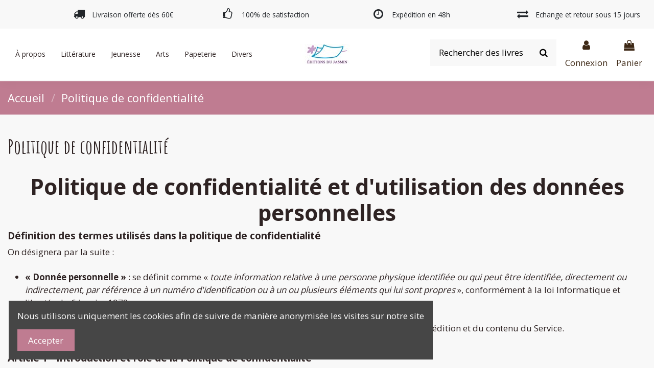

--- FILE ---
content_type: text/html; charset=utf-8
request_url: https://editions-du-jasmin.com/contenu/6-politique-de-confidentialite
body_size: 19203
content:
<!doctype html>
<html lang="fr">

<head>
    
        
  <meta charset="utf-8">


  <meta http-equiv="x-ua-compatible" content="ie=edge">



  <script async src="https://www.googletagmanager.com/gtag/js?id=G-PDCW7YHG7R"></script>
<script>
  
  window.dataLayer = window.dataLayer || [];
  function gtag(){dataLayer.push(arguments);}
  gtag('js', new Date());

  gtag('config', 'G-PDCW7YHG7R');
  
</script>
  


  


  <title>Politique de confidentialité et d&#039;utilisation des données personnelles</title>
  
    
  
  <meta name="description" content="">
  <meta name="keywords" content="">
      <meta name="robots" content="noindex">
    
    

  
      



    <meta property="og:title" content="Politique de confidentialité et d&#039;utilisation des données personnelles"/>
    <meta property="og:url" content="https://editions-du-jasmin.com/contenu/6-politique-de-confidentialite"/>
    <meta property="og:site_name" content="Éditions du Jasmin"/>
    <meta property="og:description" content="">
    <meta property="og:type" content="website">


          <meta property="og:image" content="https://editions-du-jasmin.com/img/prestashop-logo-1630332837.jpg" />
    





      <meta name="viewport" content="initial-scale=1,user-scalable=no,maximum-scale=1,width=device-width">
  


  <meta name="theme-color" content="#695c52">
  <meta name="msapplication-navbutton-color" content="#695c52">


  <link rel="icon" type="image/vnd.microsoft.icon" href="https://editions-du-jasmin.com/img/favicon.ico?1630597249">
  <link rel="shortcut icon" type="image/x-icon" href="https://editions-du-jasmin.com/img/favicon.ico?1630597249">
    


<script type="application/ld+json">

{
"@context": "https://schema.org",
"@type": "Organization",
"url": "https://editions-du-jasmin.com/",
"name": "Éditions du Jasmin",
"logo": "https://editions-du-jasmin.com/img/prestashop-logo-1630332837.jpg",
"@id": "#store-organization"
}

</script>




    <link rel="stylesheet" href="https://editions-du-jasmin.com/themes/warehouse/assets/cache/theme-1a520a195.css" type="text/css" media="all">




<link rel="preload" as="font"
      href="/themes/warehouse/assets/css/font-awesome/fonts/fontawesome-webfont.woff?v=4.7.0"
      type="font/woff" crossorigin="anonymous">
<link rel="preload" as="font"
      href="/themes/warehouse/assets/css/font-awesome/fonts/fontawesome-webfont.woff2?v=4.7.0"
      type="font/woff2" crossorigin="anonymous">

<link  rel="preload stylesheet"  as="style" href="/themes/warehouse/assets/css/font-awesome/css/font-awesome-preload.css"
       type="text/css" crossorigin="anonymous">





  

  <script>
        var elementorFrontendConfig = {"isEditMode":"","stretchedSectionContainer":"","instagramToken":false,"is_rtl":false};
        var iqitTheme = {"rm_sticky":"0","rm_breakpoint":0,"op_preloader":"0","cart_style":"side","cart_confirmation":"modal","h_layout":"8","f_fixed":"","f_layout":"3","h_absolute":"0","h_sticky":"header","hw_width":"inherit","hm_submenu_width":"fullwidth-background","h_search_type":"box","pl_lazyload":true,"pl_infinity":true,"pl_rollover":true,"pl_crsl_autoplay":false,"pl_slider_ld":4,"pl_slider_d":4,"pl_slider_t":3,"pl_slider_p":2,"pp_thumbs":"leftd","pp_zoom":"modalzoom","pp_image_layout":"carousel","pp_tabs":"section","pl_grid_qty":false};
        var iqitcountdown_days = "d.";
        var iqitextendedproduct = {"speed":"70"};
        var iqitmegamenu = {"sticky":"false","containerSelector":"#wrapper > .container"};
        var prestashop = {"cart":{"products":[],"totals":{"total":{"type":"total","label":"Total","amount":0,"value":"0,00\u00a0\u20ac"},"total_including_tax":{"type":"total","label":"Total TTC","amount":0,"value":"0,00\u00a0\u20ac"},"total_excluding_tax":{"type":"total","label":"Total HT :","amount":0,"value":"0,00\u00a0\u20ac"}},"subtotals":{"products":{"type":"products","label":"Sous-total","amount":0,"value":"0,00\u00a0\u20ac"},"discounts":null,"shipping":{"type":"shipping","label":"Livraison","amount":0,"value":""},"tax":null},"products_count":0,"summary_string":"0 articles","vouchers":{"allowed":1,"added":[]},"discounts":[],"minimalPurchase":0,"minimalPurchaseRequired":""},"currency":{"name":"Euro","iso_code":"EUR","iso_code_num":"978","sign":"\u20ac"},"customer":{"lastname":null,"firstname":null,"email":null,"birthday":null,"newsletter":null,"newsletter_date_add":null,"optin":null,"website":null,"company":null,"siret":null,"ape":null,"is_logged":false,"gender":{"type":null,"name":null},"addresses":[]},"language":{"name":"Fran\u00e7ais (French)","iso_code":"fr","locale":"fr-FR","language_code":"fr-FR","is_rtl":"0","date_format_lite":"d\/m\/Y","date_format_full":"d\/m\/Y H:i:s","id":1},"page":{"title":"","canonical":null,"meta":{"title":"Politique de confidentialit\u00e9 et d'utilisation des donn\u00e9es personnelles","description":"","keywords":"","robots":"noindex"},"page_name":"cms","body_classes":{"lang-fr":true,"lang-rtl":false,"country-FR":true,"currency-EUR":true,"layout-full-width":true,"page-cms":true,"tax-display-enabled":true,"cms-id-6":true},"admin_notifications":[]},"shop":{"name":"\u00c9ditions du Jasmin","logo":"https:\/\/editions-du-jasmin.com\/img\/prestashop-logo-1630332837.jpg","stores_icon":"https:\/\/editions-du-jasmin.com\/img\/logo_stores.png","favicon":"https:\/\/editions-du-jasmin.com\/img\/favicon.ico"},"urls":{"base_url":"https:\/\/editions-du-jasmin.com\/","current_url":"https:\/\/editions-du-jasmin.com\/contenu\/6-politique-de-confidentialite","shop_domain_url":"https:\/\/editions-du-jasmin.com","img_ps_url":"https:\/\/editions-du-jasmin.com\/img\/","img_cat_url":"https:\/\/editions-du-jasmin.com\/img\/c\/","img_lang_url":"https:\/\/editions-du-jasmin.com\/img\/l\/","img_prod_url":"https:\/\/editions-du-jasmin.com\/img\/p\/","img_manu_url":"https:\/\/editions-du-jasmin.com\/img\/m\/","img_sup_url":"https:\/\/editions-du-jasmin.com\/img\/su\/","img_ship_url":"https:\/\/editions-du-jasmin.com\/img\/s\/","img_store_url":"https:\/\/editions-du-jasmin.com\/img\/st\/","img_col_url":"https:\/\/editions-du-jasmin.com\/img\/co\/","img_url":"https:\/\/editions-du-jasmin.com\/themes\/warehouse\/assets\/img\/","css_url":"https:\/\/editions-du-jasmin.com\/themes\/warehouse\/assets\/css\/","js_url":"https:\/\/editions-du-jasmin.com\/themes\/warehouse\/assets\/js\/","pic_url":"https:\/\/editions-du-jasmin.com\/upload\/","pages":{"address":"https:\/\/editions-du-jasmin.com\/adresse","addresses":"https:\/\/editions-du-jasmin.com\/adresses","authentication":"https:\/\/editions-du-jasmin.com\/connexion","cart":"https:\/\/editions-du-jasmin.com\/panier","category":"https:\/\/editions-du-jasmin.com\/index.php?controller=category","cms":"https:\/\/editions-du-jasmin.com\/index.php?controller=cms","contact":"https:\/\/editions-du-jasmin.com\/nous-contacter","discount":"https:\/\/editions-du-jasmin.com\/reduction","guest_tracking":"https:\/\/editions-du-jasmin.com\/suivi-commande-invite","history":"https:\/\/editions-du-jasmin.com\/historique-commandes","identity":"https:\/\/editions-du-jasmin.com\/identite","index":"https:\/\/editions-du-jasmin.com\/","my_account":"https:\/\/editions-du-jasmin.com\/mon-compte","order_confirmation":"https:\/\/editions-du-jasmin.com\/confirmation-commande","order_detail":"https:\/\/editions-du-jasmin.com\/index.php?controller=order-detail","order_follow":"https:\/\/editions-du-jasmin.com\/suivi-commande","order":"https:\/\/editions-du-jasmin.com\/commande","order_return":"https:\/\/editions-du-jasmin.com\/index.php?controller=order-return","order_slip":"https:\/\/editions-du-jasmin.com\/avoirs","pagenotfound":"https:\/\/editions-du-jasmin.com\/page-introuvable","password":"https:\/\/editions-du-jasmin.com\/recuperation-mot-de-passe","pdf_invoice":"https:\/\/editions-du-jasmin.com\/index.php?controller=pdf-invoice","pdf_order_return":"https:\/\/editions-du-jasmin.com\/index.php?controller=pdf-order-return","pdf_order_slip":"https:\/\/editions-du-jasmin.com\/index.php?controller=pdf-order-slip","prices_drop":"https:\/\/editions-du-jasmin.com\/promotions","product":"https:\/\/editions-du-jasmin.com\/index.php?controller=product","search":"https:\/\/editions-du-jasmin.com\/recherche","sitemap":"https:\/\/editions-du-jasmin.com\/sitemap","stores":"https:\/\/editions-du-jasmin.com\/magasins","supplier":"https:\/\/editions-du-jasmin.com\/fournisseur","register":"https:\/\/editions-du-jasmin.com\/connexion?create_account=1","order_login":"https:\/\/editions-du-jasmin.com\/commande?login=1"},"alternative_langs":[],"theme_assets":"\/themes\/warehouse\/assets\/","actions":{"logout":"https:\/\/editions-du-jasmin.com\/?mylogout="},"no_picture_image":{"bySize":{"small_default":{"url":"https:\/\/editions-du-jasmin.com\/img\/p\/fr-default-small_default.jpg","width":98,"height":127},"cart_default":{"url":"https:\/\/editions-du-jasmin.com\/img\/p\/fr-default-cart_default.jpg","width":125,"height":162},"home_default":{"url":"https:\/\/editions-du-jasmin.com\/img\/p\/fr-default-home_default.jpg","width":236,"height":305},"large_default":{"url":"https:\/\/editions-du-jasmin.com\/img\/p\/fr-default-large_default.jpg","width":381,"height":492},"medium_default":{"url":"https:\/\/editions-du-jasmin.com\/img\/p\/fr-default-medium_default.jpg","width":452,"height":584},"thickbox_default":{"url":"https:\/\/editions-du-jasmin.com\/img\/p\/fr-default-thickbox_default.jpg","width":1000,"height":900}},"small":{"url":"https:\/\/editions-du-jasmin.com\/img\/p\/fr-default-small_default.jpg","width":98,"height":127},"medium":{"url":"https:\/\/editions-du-jasmin.com\/img\/p\/fr-default-large_default.jpg","width":381,"height":492},"large":{"url":"https:\/\/editions-du-jasmin.com\/img\/p\/fr-default-thickbox_default.jpg","width":1000,"height":900},"legend":""}},"configuration":{"display_taxes_label":true,"display_prices_tax_incl":true,"is_catalog":false,"show_prices":true,"opt_in":{"partner":false},"quantity_discount":{"type":"discount","label":"Remise sur prix unitaire"},"voucher_enabled":1,"return_enabled":0},"field_required":[],"breadcrumb":{"links":[{"title":"Accueil","url":"https:\/\/editions-du-jasmin.com\/"},{"title":"Politique de confidentialit\u00e9","url":"https:\/\/editions-du-jasmin.com\/contenu\/6-politique-de-confidentialite"}],"count":2},"link":{"protocol_link":"https:\/\/","protocol_content":"https:\/\/"},"time":1770037048,"static_token":"ef3583143726e4638dedc84f657a9027","token":"84a8072129c2f1cadf5fe3f3cc2fca36","debug":false};
        var prestashopFacebookAjaxController = "https:\/\/editions-du-jasmin.com\/module\/ps_facebook\/Ajax";
        var psemailsubscription_subscription = "https:\/\/editions-du-jasmin.com\/module\/ps_emailsubscription\/subscription";
      </script>



  <script>
  const bxTranslation = {"error":{"carrierNotFound":"Impossible de trouver le transporteur","couldNotSelectPoint":"An error occurred during parcel point selection"},"text":{"openingHours":"Horaires d'ouverture","chooseParcelPoint":"Choisir ce point relais","closeMap":"Fermer la carte","closedLabel":"Ferm\u00e9      "},"day":{"MONDAY":"lundi","TUESDAY":"mardi","WEDNESDAY":"mercredi","THURSDAY":"jeudi","FRIDAY":"vendredi","SATURDAY":"samedi","SUNDAY":"dimanche"},"distance":"\u00e0 %s km"};
  const bxMapUrl = "https://maps.boxtal.com/styles/boxtal/style.json?access_token=eyJhbGciOiJSUzI1NiIsInR5cCI6IkpXVCJ9.[base64].[base64]";
  const bxMapLogoImageUrl = "https://resource.boxtal.com/images/boxtal-maps.svg";
  const bxMapLogoHrefUrl = "https://www.boxtal.com";
  const bxAjaxUrl = "https://editions-du-jasmin.com/module/boxtalconnect/ajax";
  bxToken = "ef3583143726e4638dedc84f657a9027";
</script>

<!-- emarketing start -->



<!-- emarketing end -->  <link rel="prefetch" href="https://www.paypal.com/sdk/js?components=buttons,marks,funding-eligibility,hosted-fields&amp;client-id=AXjYFXWyb4xJCErTUDiFkzL0Ulnn-bMm4fal4G-1nQXQ1ZQxp06fOuE7naKUXGkq2TZpYSiI9xXbs4eo&amp;merchant-id=ETVS7ZDCKQH2Q&amp;currency=EUR&amp;intent=capture&amp;commit=false&amp;vault=false&amp;integration-date=2020-07-30&amp;disable-funding=bancontact,card,eps,giropay,ideal,mybank,p24,sofort" as="script">



    
    </head>

<body id="cms" class="lang-fr country-fr currency-eur layout-full-width page-cms tax-display-enabled cms-id-6 body-desktop-header-style-w-8">


    




    


<main id="main-page-content"  >
    
            

    <header id="header" class="desktop-header-style-w-8">
        
            
  <div class="header-banner">
    

            <div class="elementor-displayBanner">
            		<style class="elementor-frontend-stylesheet">.elementor-element.elementor-element-rrlucwu{background-color:#bf7c91;margin-top:0px;margin-bottom:0px;padding:0px 0px 0px 0px;}.elementor-element.elementor-element-we6rnx1 > .elementor-element-populated{margin:0px 0px 0px 0px;padding:10px 10px 10px 10px;}.elementor-element.elementor-element-5k2qsfn{text-align:center;}.elementor-element.elementor-element-5k2qsfn .elementor-heading-title{color:#ffffff;font-size:17px;}.elementor-element.elementor-element-5k2qsfn .elementor-widget-container{margin:0px 0px 0px 0px;padding:0px 0px 0px 0px;}.elementor-element.elementor-element-8zkplnn > .elementor-container{max-width:1280px;text-align:left;}.elementor-element.elementor-element-8zkplnn{background-color:#f8f8f8;padding:0px 0px 0px 0px;}.elementor-element.elementor-element-o8webbb.elementor-position-right .elementor-icon-box-icon{margin-left:15px;}.elementor-element.elementor-element-o8webbb.elementor-position-left .elementor-icon-box-icon{margin-right:15px;}.elementor-element.elementor-element-o8webbb.elementor-position-top .elementor-icon-box-icon{margin-bottom:15px;}.elementor-element.elementor-element-o8webbb .elementor-icon i{font-size:22px;transform:rotate(0deg);}.elementor-element.elementor-element-o8webbb .elementor-icon-box-title{margin-bottom:0px;}.elementor-element.elementor-element-o8webbb .elementor-icon-box-content .elementor-icon-box-title{font-size:0.8rem;}.elementor-element.elementor-element-2kfai9v.elementor-position-right .elementor-icon-box-icon{margin-left:15px;}.elementor-element.elementor-element-2kfai9v.elementor-position-left .elementor-icon-box-icon{margin-right:15px;}.elementor-element.elementor-element-2kfai9v.elementor-position-top .elementor-icon-box-icon{margin-bottom:15px;}.elementor-element.elementor-element-2kfai9v .elementor-icon i{font-size:22px;transform:rotate(0deg);}.elementor-element.elementor-element-2kfai9v .elementor-icon-box-title{margin-bottom:0px;}.elementor-element.elementor-element-2kfai9v .elementor-icon-box-content .elementor-icon-box-title{font-size:0.8rem;}.elementor-element.elementor-element-ggbioxa.elementor-position-right .elementor-icon-box-icon{margin-left:15px;}.elementor-element.elementor-element-ggbioxa.elementor-position-left .elementor-icon-box-icon{margin-right:15px;}.elementor-element.elementor-element-ggbioxa.elementor-position-top .elementor-icon-box-icon{margin-bottom:15px;}.elementor-element.elementor-element-ggbioxa .elementor-icon i{font-size:22px;transform:rotate(0deg);}.elementor-element.elementor-element-ggbioxa .elementor-icon-box-content .elementor-icon-box-title{font-size:0.8rem;}.elementor-element.elementor-element-3e2le76.elementor-position-right .elementor-icon-box-icon{margin-left:15px;}.elementor-element.elementor-element-3e2le76.elementor-position-left .elementor-icon-box-icon{margin-right:15px;}.elementor-element.elementor-element-3e2le76.elementor-position-top .elementor-icon-box-icon{margin-bottom:15px;}.elementor-element.elementor-element-3e2le76 .elementor-icon i{font-size:22px;transform:rotate(0deg);}.elementor-element.elementor-element-3e2le76 .elementor-icon-box-title{margin-bottom:0px;}.elementor-element.elementor-element-3e2le76 .elementor-icon-box-content .elementor-icon-box-title{font-size:0.8rem;}@media(max-width: 767px){.elementor-element.elementor-element-nkif2eo > .elementor-element-populated{margin:10px 0px 0px 0px;}}@media (min-width: 768px) {.elementor-element.elementor-element-hwfixho{width:10.077%;}.elementor-element.elementor-element-a5pakit{width:22.852%;}.elementor-element.elementor-element-cw16mcl{width:22.985%;}.elementor-element.elementor-element-26byyez{width:22.007%;}.elementor-element.elementor-element-nkif2eo{width:21.939%;}}</style>
				<div class="elementor">
											        <div class="elementor-section elementor-element elementor-element-rrlucwu elementor-top-section elementor-section-stretched elementor-section-full_width elementor-section-height-default elementor-section-height-default elementor-hidden-desktop elementor-hidden-tablet elementor-hidden-phone" data-element_type="section">
                        <div class="elementor-container elementor-column-gap-default">
                <div class="elementor-row">
        		<div class="elementor-column elementor-element elementor-element-we6rnx1 elementor-col-100 elementor-top-column" data-element_type="column">
			<div class="elementor-column-wrap elementor-element-populated">
				<div class="elementor-widget-wrap">
		        <div class="elementor-widget elementor-element elementor-element-5k2qsfn elementor-widget-heading" data-element_type="heading">
                <div class="elementor-widget-container">
            <h2 class="elementor-heading-title elementor-size-default none"><span>Nous sommes fermés du 23 décembre 2021 au 1er janvier 2022 inclus. Vous pouvez toujours commander nos livres,
 mais les livraisons reprendront à cette date.</span></h2>        </div>
                </div>
        				</div>
			</div>
		</div>
		                </div>
            </div>
        </div>
        											        <div class="elementor-section elementor-element elementor-element-8zkplnn elementor-top-section elementor-section-stretched elementor-section-boxed elementor-section-height-default elementor-section-height-default elementor-section-content-middle elementor-hidden-phone" data-element_type="section">
                        <div class="elementor-container elementor-column-gap-default">
                <div class="elementor-row">
        		<div class="elementor-column elementor-element elementor-element-hwfixho elementor-col-20 elementor-top-column elementor-sm-50" data-element_type="column">
			<div class="elementor-column-wrap">
				<div class="elementor-widget-wrap">
						</div>
			</div>
		</div>
				<div class="elementor-column elementor-element elementor-element-a5pakit elementor-col-20 elementor-top-column elementor-sm-50" data-element_type="column">
			<div class="elementor-column-wrap elementor-element-populated">
				<div class="elementor-widget-wrap">
		        <div class="elementor-widget elementor-element elementor-element-o8webbb elementor-widget-icon-box elementor-view-default elementor-position-left elementor-vertical-align-middle" data-element_type="icon-box">
                <div class="elementor-widget-container">
            		<div class="elementor-icon-box-wrapper">
			<div class="elementor-icon-box-icon">
				<span class="elementor-icon elementor-animation-" >
					<i class="fa fa-truck"></i>
				</span>
			</div>
			<div class="elementor-icon-box-content">
				<span class="elementor-icon-box-title">
					<span >Livraison offerte dès 60€</span>
				</span>
				<div class="elementor-icon-box-description"></div>
			</div>
		</div>
		        </div>
                </div>
        				</div>
			</div>
		</div>
				<div class="elementor-column elementor-element elementor-element-cw16mcl elementor-col-20 elementor-top-column elementor-sm-50" data-element_type="column">
			<div class="elementor-column-wrap elementor-element-populated">
				<div class="elementor-widget-wrap">
		        <div class="elementor-widget elementor-element elementor-element-2kfai9v elementor-widget-icon-box elementor-view-default elementor-position-left elementor-vertical-align-middle" data-element_type="icon-box">
                <div class="elementor-widget-container">
            		<div class="elementor-icon-box-wrapper">
			<div class="elementor-icon-box-icon">
				<span class="elementor-icon elementor-animation-" >
					<i class="fa fa-thumbs-o-up"></i>
				</span>
			</div>
			<div class="elementor-icon-box-content">
				<span class="elementor-icon-box-title">
					<span >100% de satisfaction</span>
				</span>
				<div class="elementor-icon-box-description"></div>
			</div>
		</div>
		        </div>
                </div>
        				</div>
			</div>
		</div>
				<div class="elementor-column elementor-element elementor-element-26byyez elementor-col-20 elementor-top-column elementor-sm-50" data-element_type="column">
			<div class="elementor-column-wrap elementor-element-populated">
				<div class="elementor-widget-wrap">
		        <div class="elementor-widget elementor-element elementor-element-ggbioxa elementor-widget-icon-box elementor-view-default elementor-position-left elementor-vertical-align-middle" data-element_type="icon-box">
                <div class="elementor-widget-container">
            		<div class="elementor-icon-box-wrapper">
			<div class="elementor-icon-box-icon">
				<span class="elementor-icon elementor-animation-" >
					<i class="fa fa-clock-o"></i>
				</span>
			</div>
			<div class="elementor-icon-box-content">
				<span class="elementor-icon-box-title">
					<span >Expédition en 48h</span>
				</span>
				<div class="elementor-icon-box-description"></div>
			</div>
		</div>
		        </div>
                </div>
        				</div>
			</div>
		</div>
				<div class="elementor-column elementor-element elementor-element-nkif2eo elementor-col-20 elementor-top-column elementor-sm-50" data-element_type="column">
			<div class="elementor-column-wrap elementor-element-populated">
				<div class="elementor-widget-wrap">
		        <div class="elementor-widget elementor-element elementor-element-3e2le76 elementor-widget-icon-box elementor-view-default elementor-position-left elementor-vertical-align-middle" data-element_type="icon-box">
                <div class="elementor-widget-container">
            		<div class="elementor-icon-box-wrapper">
			<div class="elementor-icon-box-icon">
				<span class="elementor-icon elementor-animation-" >
					<i class="fa fa-exchange"></i>
				</span>
			</div>
			<div class="elementor-icon-box-content">
				<span class="elementor-icon-box-title">
					<span >Echange et retour sous 15 jours</span>
				</span>
				<div class="elementor-icon-box-description"></div>
			</div>
		</div>
		        </div>
                </div>
        				</div>
			</div>
		</div>
		                </div>
            </div>
        </div>
        							</div>
		
        </div>
    



  </div>




            <nav class="header-nav">
        <div class="container">
    
        <div class="row justify-content-between">
            <div class="col col-auto col-md left-nav">
                                            <div class="block-iqitlinksmanager block-iqitlinksmanager-2 block-links-inline d-inline-block">
            <ul>
                                                            <li>
                            <a
                                    href="https://editions-du-jasmin.com/contenu/categorie/1-accueil"
                                    title=""                                                                >
                                Accueil
                            </a>
                        </li>
                                                                                <li>
                            <a
                                    href="https://editions-du-jasmin.com/contenu/2-mentions-legales"
                                    title="Mentions légales et conditions générales d&#039;utilisation"                                                                >
                                Mentions légales &amp; CGU
                            </a>
                        </li>
                                                                                <li>
                            <a
                                    href="https://editions-du-jasmin.com/contenu/3-conditions-vente"
                                    title="Nos conditions générales de vente"                                                                >
                                Conditions générales de vente 
                            </a>
                        </li>
                                                                                <li>
                            <a
                                    href="https://editions-du-jasmin.com/contenu/6-politique-de-confidentialite"
                                    title=""                                                                >
                                Politique de confidentialité
                            </a>
                        </li>
                                                </ul>
        </div>
    
            </div>
            <div class="col col-auto center-nav text-center">
                
             </div>
            <div class="col col-auto col-md right-nav text-right">
                
             </div>
        </div>

                        </div>
            </nav>
        



<div id="desktop-header" class="desktop-header-style-8">
    
            
<div class="header-top">
    <div id="desktop-header-container" class="container">
        <div class="row align-items-center">
                            <div class="col col-header-left col-header-menu">
                                        	<div id="iqitmegamenu-wrapper" class="iqitmegamenu-wrapper iqitmegamenu-all">
		<div class="container container-iqitmegamenu">
		<div id="iqitmegamenu-horizontal" class="iqitmegamenu  clearfix" role="navigation">

								
				<nav id="cbp-hrmenu" class="cbp-hrmenu cbp-horizontal cbp-hrsub-narrow">
					<ul>
												<li id="cbp-hrmenu-tab-1" class="cbp-hrmenu-tab cbp-hrmenu-tab-1  cbp-has-submeu">
	<a href="https://editions-du-jasmin.com/" class="nav-link" >

								<span class="cbp-tab-title">
								À propos <i class="fa fa-angle-down cbp-submenu-aindicator"></i></span>
														</a>
														<div class="cbp-hrsub col-3">
								<div class="cbp-hrsub-inner">
									<div class="container iqitmegamenu-submenu-container">
									
																																	




<div class="row menu_row menu-element  first_rows menu-element-id-1">
                

                                                




    <div class="col-12 cbp-menu-column cbp-menu-element menu-element-id-2 ">
        <div class="cbp-menu-column-inner">
                        
                
                
                                            <ul class="cbp-links cbp-valinks cbp-valinks-vertical">
                                                                                                <li><a href="https://editions-du-jasmin.com/contenu/4-qui-sommes-nous-"
                                           >Qui sommes-nous ?</a>
                                    </li>
                                                                                                                                <li><a href="/nous-contacter"
                                           >Nous contacter</a>
                                    </li>
                                                                                    </ul>
                    
                
            

            
            </div>    </div>
                            
                </div>
																					
																			</div>
								</div>
							</div>
													</li>
												<li id="cbp-hrmenu-tab-2" class="cbp-hrmenu-tab cbp-hrmenu-tab-2  cbp-has-submeu">
	<a href="https://editions-du-jasmin.com/29-litterature" class="nav-link" >

								<span class="cbp-tab-title">
								Littérature <i class="fa fa-angle-down cbp-submenu-aindicator"></i></span>
														</a>
														<div class="cbp-hrsub col-12">
								<div class="cbp-hrsub-inner">
									<div class="container iqitmegamenu-submenu-container">
									
																																	




<div class="row menu_row menu-element  first_rows menu-element-id-1">
                

                                                




    <div class="col-12 cbp-menu-column cbp-menu-element menu-element-id-2 ">
        <div class="cbp-menu-column-inner">
                        
                
                
                    
                                                    <div class="row cbp-categories-row">
                                                                                                            <div class="col-3">
                                            <div class="cbp-category-link-w"><a href="https://editions-du-jasmin.com/30-romans"
                                                                                class="cbp-column-title nav-link cbp-category-title">Romans</a>
                                                                                                                                            </div>
                                        </div>
                                                                                                                                                <div class="col-3">
                                            <div class="cbp-category-link-w"><a href="https://editions-du-jasmin.com/31-nouvelles"
                                                                                class="cbp-column-title nav-link cbp-category-title">Nouvelles</a>
                                                                                                                                            </div>
                                        </div>
                                                                                                                                                <div class="col-3">
                                            <div class="cbp-category-link-w"><a href="https://editions-du-jasmin.com/33-biographies"
                                                                                class="cbp-column-title nav-link cbp-category-title">Biographies</a>
                                                                                                                                            </div>
                                        </div>
                                                                                                                                                <div class="col-3">
                                            <div class="cbp-category-link-w"><a href="https://editions-du-jasmin.com/26-essais"
                                                                                class="cbp-column-title nav-link cbp-category-title">Essais</a>
                                                                                                                                            </div>
                                        </div>
                                                                                                                                                <div class="col-3">
                                            <div class="cbp-category-link-w"><a href="https://editions-du-jasmin.com/25-documentaires"
                                                                                class="cbp-column-title nav-link cbp-category-title">Documentaires</a>
                                                                                                                                            </div>
                                        </div>
                                                                                                                                                <div class="col-3">
                                            <div class="cbp-category-link-w"><a href="https://editions-du-jasmin.com/39-musique"
                                                                                class="cbp-column-title nav-link cbp-category-title">Musique</a>
                                                                                                                                            </div>
                                        </div>
                                                                                                                                                <div class="col-3">
                                            <div class="cbp-category-link-w"><a href="https://editions-du-jasmin.com/40-recits-de-voyage"
                                                                                class="cbp-column-title nav-link cbp-category-title">Récits de voyage</a>
                                                                                                                                            </div>
                                        </div>
                                                                                                                                                <div class="col-3">
                                            <div class="cbp-category-link-w"><a href="https://editions-du-jasmin.com/41-theatre"
                                                                                class="cbp-column-title nav-link cbp-category-title">Théâtre</a>
                                                                                                                                            </div>
                                        </div>
                                                                                                                                                <div class="col-3">
                                            <div class="cbp-category-link-w"><a href="https://editions-du-jasmin.com/42-poesie"
                                                                                class="cbp-column-title nav-link cbp-category-title">Poésie</a>
                                                                                                                                            </div>
                                        </div>
                                                                                                </div>
                                            
                
            

            
            </div>    </div>
                            
                </div>
																					
																			</div>
								</div>
							</div>
													</li>
												<li id="cbp-hrmenu-tab-5" class="cbp-hrmenu-tab cbp-hrmenu-tab-5  cbp-has-submeu">
	<a href="https://editions-du-jasmin.com/3-jeunesse" class="nav-link" >

								<span class="cbp-tab-title">
								Jeunesse <i class="fa fa-angle-down cbp-submenu-aindicator"></i></span>
														</a>
														<div class="cbp-hrsub col-12">
								<div class="cbp-hrsub-inner">
									<div class="container iqitmegamenu-submenu-container">
									
																																	




<div class="row menu_row menu-element  first_rows menu-element-id-1">
                

                                                




    <div class="col-12 cbp-menu-column cbp-menu-element menu-element-id-2 ">
        <div class="cbp-menu-column-inner">
                        
                
                
                    
                                                    <div class="row cbp-categories-row">
                                                                                                            <div class="col-3">
                                            <div class="cbp-category-link-w"><a href="https://editions-du-jasmin.com/14-albums"
                                                                                class="cbp-column-title nav-link cbp-category-title">Albums</a>
                                                                                                                                            </div>
                                        </div>
                                                                                                                                                <div class="col-3">
                                            <div class="cbp-category-link-w"><a href="https://editions-du-jasmin.com/32-contes"
                                                                                class="cbp-column-title nav-link cbp-category-title">Contes</a>
                                                                                                                                            </div>
                                        </div>
                                                                                                                                                <div class="col-3">
                                            <div class="cbp-category-link-w"><a href="https://editions-du-jasmin.com/34-romans"
                                                                                class="cbp-column-title nav-link cbp-category-title">Romans</a>
                                                                                                                                            </div>
                                        </div>
                                                                                                                                                <div class="col-3">
                                            <div class="cbp-category-link-w"><a href="https://editions-du-jasmin.com/36-poesie"
                                                                                class="cbp-column-title nav-link cbp-category-title">Poésie</a>
                                                                                                                                            </div>
                                        </div>
                                                                                                                                                <div class="col-3">
                                            <div class="cbp-category-link-w"><a href="https://editions-du-jasmin.com/44-flip-books"
                                                                                class="cbp-column-title nav-link cbp-category-title">Flip Books</a>
                                                                                                                                            </div>
                                        </div>
                                                                                                                                                <div class="col-3">
                                            <div class="cbp-category-link-w"><a href="https://editions-du-jasmin.com/45-langue"
                                                                                class="cbp-column-title nav-link cbp-category-title">Langue</a>
                                                                                                                                            </div>
                                        </div>
                                                                                                </div>
                                            
                
            

            
            </div>    </div>
                            
                </div>
																					
																			</div>
								</div>
							</div>
													</li>
												<li id="cbp-hrmenu-tab-4" class="cbp-hrmenu-tab cbp-hrmenu-tab-4 ">
	<a href="https://editions-du-jasmin.com/35-arts" class="nav-link" >

								<span class="cbp-tab-title">
								Arts</span>
														</a>
													</li>
												<li id="cbp-hrmenu-tab-7" class="cbp-hrmenu-tab cbp-hrmenu-tab-7  cbp-has-submeu">
	<a href="https://editions-du-jasmin.com/46-papeterie" class="nav-link" >

								<span class="cbp-tab-title">
								Papeterie <i class="fa fa-angle-down cbp-submenu-aindicator"></i></span>
														</a>
														<div class="cbp-hrsub col-12">
								<div class="cbp-hrsub-inner">
									<div class="container iqitmegamenu-submenu-container">
									
																																	




<div class="row menu_row menu-element  first_rows menu-element-id-1">
                

                                                




    <div class="col-12 cbp-menu-column cbp-menu-element menu-element-id-2 ">
        <div class="cbp-menu-column-inner">
                        
                
                
                    
                                                    <div class="row cbp-categories-row">
                                                                                                            <div class="col-3">
                                            <div class="cbp-category-link-w"><a href="https://editions-du-jasmin.com/47-cartes"
                                                                                class="cbp-column-title nav-link cbp-category-title">Cartes</a>
                                                                                                                                            </div>
                                        </div>
                                                                                                </div>
                                            
                
            

            
            </div>    </div>
                            
                </div>
																					
																			</div>
								</div>
							</div>
													</li>
												<li id="cbp-hrmenu-tab-6" class="cbp-hrmenu-tab cbp-hrmenu-tab-6 ">
	<a href="https://editions-du-jasmin.com/43-divers" class="nav-link" >

								<span class="cbp-tab-title">
								Divers</span>
														</a>
													</li>
											</ul>
				</nav>
		</div>
		</div>
		<div id="sticky-cart-wrapper"></div>
	</div>

<div id="_desktop_iqitmegamenu-mobile">
	<div id="iqitmegamenu-mobile">
		
		<ul>
		



	
	<li><span class="mm-expand"><i class="fa fa-angle-down expand-icon" aria-hidden="true"></i><i class="fa fa-angle-up close-icon" aria-hidden="true"></i></span><a  href="https://editions-du-jasmin.com/29-litterature" >Littérature</a>
	<ul><li><a  href="https://editions-du-jasmin.com/30-romans" >Romans</a></li><li><a  href="https://editions-du-jasmin.com/31-nouvelles" >Nouvelles</a></li><li><a  href="https://editions-du-jasmin.com/33-biographies" >Biographies</a></li><li><a  href="https://editions-du-jasmin.com/26-essais" >Essais</a></li><li><a  href="https://editions-du-jasmin.com/25-documentaires" >Documentaires</a></li><li><a  href="https://editions-du-jasmin.com/39-musique" >Musique</a></li><li><a  href="https://editions-du-jasmin.com/40-recits-de-voyage" >Récits de voyage</a></li><li><a  href="https://editions-du-jasmin.com/41-theatre" >Théâtre</a></li><li><a  href="https://editions-du-jasmin.com/42-poesie" >Poésie</a></li></ul></li><li><span class="mm-expand"><i class="fa fa-angle-down expand-icon" aria-hidden="true"></i><i class="fa fa-angle-up close-icon" aria-hidden="true"></i></span><a  href="https://editions-du-jasmin.com/3-jeunesse" >Jeunesse</a>
	<ul><li><a  href="https://editions-du-jasmin.com/14-albums" >Albums</a></li><li><a  href="https://editions-du-jasmin.com/32-contes" >Contes</a></li><li><a  href="https://editions-du-jasmin.com/34-romans" >Romans</a></li><li><a  href="https://editions-du-jasmin.com/36-poesie" >Poésie</a></li><li><a  href="https://editions-du-jasmin.com/44-flip-books" >Flip Books</a></li><li><a  href="https://editions-du-jasmin.com/45-langue" >Langue</a></li></ul></li><li><a  href="https://editions-du-jasmin.com/35-arts" >Arts</a></li><li><a  href="https://editions-du-jasmin.com/43-divers" >Divers</a></li><li><a  href="https://editions-du-jasmin.com/contenu/4-qui-sommes-nous-" >Qui sommes-nous ?</a></li><li><a  href="/nous-contacter" >Nous contacter</a></li>
		</ul>
		
	</div>
</div>

                    
                </div>
                <div class="col col-auto col-header-center text-center">
                    <div id="desktop_logo">
                        <a href="https://editions-du-jasmin.com/">
                            <img class="logo img-fluid"
                                 src="https://editions-du-jasmin.com/img/prestashop-logo-1630332837.jpg"                                  alt="Éditions du Jasmin">
                        </a>
                    </div>
                    
                </div>
                        <div class="col  col-header-right">
                <div class="row no-gutters justify-content-end">
                    <div class="col col-auto col-search header-btn-w">
                    <!-- Block search module TOP -->

<!-- Block search module TOP -->
<div id="search_widget" class="search-widget" data-search-controller-url="https://editions-du-jasmin.com/module/iqitsearch/searchiqit">
    <form method="get" action="https://editions-du-jasmin.com/module/iqitsearch/searchiqit">
        <div class="input-group">
            <input type="text" name="s" value="" data-all-text="Voir tous les résultats"
                   data-blog-text="Blog post"
                   data-product-text="produit"
                   data-brands-text="Marque"
                   placeholder="Rechercher des livres" class="form-control form-search-control" />
            <button type="submit" class="search-btn">
                <i class="fa fa-search"></i>
            </button>
        </div>
    </form>
</div>
<!-- /Block search module TOP -->

<!-- /Block search module TOP -->


                    </div>
                    
                                            <div id="header-user-btn" class="col col-auto header-btn-w header-user-btn-w">
            <a href="https://editions-du-jasmin.com/mon-compte"
           title="Identifiez-vous"
           rel="nofollow" class="header-btn header-user-btn">
            <i class="fa fa-user fa-fw icon" aria-hidden="true"></i>
            <span class="title">Connexion</span>
        </a>
    </div>









                                        

                    

                                            
                                                    <div id="ps-shoppingcart-wrapper" class="col col-auto">
    <div id="ps-shoppingcart"
         class="header-btn-w header-cart-btn-w ps-shoppingcart side-cart">
         <div id="blockcart" class="blockcart cart-preview"
         data-refresh-url="//editions-du-jasmin.com/module/ps_shoppingcart/ajax">
        <a id="cart-toogle" class="cart-toogle header-btn header-cart-btn" data-toggle="dropdown" data-display="static">
            <i class="fa fa-shopping-bag fa-fw icon" aria-hidden="true"><span class="cart-products-count-btn  d-none">0</span></i>
            <span class="info-wrapper">
            <span class="title">Panier</span>
            <span class="cart-toggle-details">
            <span class="text-faded cart-separator"> / </span>
                            Vide
                        </span>
            </span>
        </a>
        <div id="_desktop_blockcart-content" class="dropdown-menu-custom dropdown-menu">
    <div id="blockcart-content" class="blockcart-content" >
        <div class="cart-title">
            <span class="modal-title">Votre panier</span>
            <button type="button" id="js-cart-close" class="close">
                <span>×</span>
            </button>
            <hr>
        </div>
                    <span class="no-items">Il n'y a plus d'articles dans votre panier</span>
            </div>
</div> </div>




    </div>
</div>
                                                
                                    </div>
                
            </div>
            <div class="col-12">
                <div class="row">
                    
                </div>
            </div>
        </div>
    </div>
</div>


    </div>



    <div id="mobile-header" class="mobile-header-style-1">
                    <div id="mobile-header-sticky">
    <div class="container">
        <div class="mobile-main-bar">
            <div class="row no-gutters align-items-center row-mobile-header">
                <div class="col col-auto col-mobile-btn col-mobile-btn-menu col-mobile-menu-push">
                    <a class="m-nav-btn" data-toggle="dropdown" data-display="static"><i class="fa fa-bars" aria-hidden="true"></i>
                        <span>Menu</span></a>
                    <div id="mobile_menu_click_overlay"></div>
                    <div id="_mobile_iqitmegamenu-mobile" class="dropdown-menu-custom dropdown-menu"></div>
                </div>
                <div id="mobile-btn-search" class="col col-auto col-mobile-btn col-mobile-btn-search">
                    <a class="m-nav-btn" data-toggle="dropdown" data-display="static"><i class="fa fa-search" aria-hidden="true"></i>
                        <span>Rechercher</span></a>
                    <div id="search-widget-mobile" class="dropdown-content dropdown-menu dropdown-mobile search-widget">
                        
                                                    
<!-- Block search module TOP -->
<form method="get" action="https://editions-du-jasmin.com/module/iqitsearch/searchiqit">
    <div class="input-group">
        <input type="text" name="s" value=""
               placeholder="Rechercher"
               data-all-text="Voir tous les résultats"
               data-blog-text="Blog post"
               data-product-text="Product"
               data-brands-text="Marque"
               class="form-control form-search-control">
        <button type="submit" class="search-btn">
            <i class="fa fa-search"></i>
        </button>
    </div>
</form>
<!-- /Block search module TOP -->

                                                
                    </div>
                </div>
                <div class="col col-mobile-logo text-center">
                    <a href="https://editions-du-jasmin.com/">
                        <img class="logo img-fluid"
                             src="https://editions-du-jasmin.com/img/prestashop-logo-1630332837.jpg"                              alt="Éditions du Jasmin">
                    </a>
                </div>
                <div class="col col-auto col-mobile-btn col-mobile-btn-account">
                    <a href="https://editions-du-jasmin.com/mon-compte" class="m-nav-btn"><i class="fa fa-user" aria-hidden="true"></i>
                        <span>
                            
                                                            Connexion
                                                        
                        </span></a>
                </div>
                
                                <div class="col col-auto col-mobile-btn col-mobile-btn-cart ps-shoppingcart side-cart">
                    <div id="mobile-cart-wrapper">
                    <a id="mobile-cart-toogle"  class="m-nav-btn" data-toggle="dropdown" data-display="static"><i class="fa fa-shopping-bag mobile-bag-icon" aria-hidden="true"><span id="mobile-cart-products-count" class="cart-products-count cart-products-count-btn">
                                
                                                                    0
                                                                
                            </span></i>
                        <span>Panier</span></a>
                    <div id="_mobile_blockcart-content" class="dropdown-menu-custom dropdown-menu"></div>
                    </div>
                </div>
                            </div>
        </div>
    </div>
</div>            </div>



        
    </header>
    

    <section id="wrapper">
        
        

<nav data-depth="2" class="breadcrumb">
            <div class="container">
                <div class="row align-items-center">
                <div class="col">
                    <ol itemscope itemtype="https://schema.org/BreadcrumbList">
                        
                            


                                 
                                                                            <li itemprop="itemListElement" itemscope itemtype="https://schema.org/ListItem">
                                            <a itemprop="item" href="https://editions-du-jasmin.com/"><span itemprop="name">Accueil</span></a>
                                            <meta itemprop="position" content="1">
                                        </li>
                                                                    

                            


                                 
                                                                            <li>
                                            <span>Politique de confidentialité</span>
                                        </li>
                                                                    

                                                    
                    </ol>
                </div>
                <div class="col col-auto"> </div>
            </div>
                    </div>
        </nav>


        <div id="inner-wrapper" class="container">
            
            
                
<aside id="notifications">
    
    
    
    </aside>
            

            

                
    <div id="content-wrapper">
        
        

  <section id="main">

    
      
        <header class="page-header">
            <h1 class="h1 page-title"><span>
  Politique de confidentialité
</span></h1>
        </header>
      
    

    
  <section id="content" class="page-content page-cms page-cms-6">

    
      
    <div class="rte-content"><h1 style="text-align: center;">Politique de confidentialité et d'utilisation des données personnelles</h1>
<h3>Définition des termes utilisés dans la politique de confidentialité</h3>
<div>
<p>On désignera par la suite :</p>
<ul>
<li><strong>« Donnée personnelle » </strong>: se définit comme « <em>toute information relative à une personne physique identifiée ou qui peut être identifiée, directement ou indirectement, par référence à un numéro d'identification ou à un ou plusieurs éléments qui lui sont propres</em> », conformément à la loi Informatique et libertés du 6 janvier 1978.</li>
<li><strong>« Service »</strong> : le service https://editions-du-jasmin.com et l'ensemble de ses contenus.</li>
<li><strong>« Editeur »</strong> ou <strong>« Nous »</strong> : EDITION DU JASMIN SARL, personne morale ou physique responsable de l'édition et du contenu du Service.</li>
<li><strong>« Utilisateur » </strong>ou <strong>« Vous »</strong> : l'internaute visitant et utilisant le Service.</li>
</ul>
</div>
<h3>Article 1 - Introduction et rôle de la Politique de confidentialité</h3>
<p>La présente charte vise à vous informer des engagements du Service eu égard au respect de votre vie privée et à la protection des Données personnelles vous concernant, collectées et traitées à l'occasion de votre utilisation du Service.</p>
<p>Il est important que vous lisiez la présente politique de confidentialité afin que vous soyez conscient des raisons pour lesquelles nous utilisons vos données et comment nous le faisons.</p>
<p>En vous inscrivant sur le Service, vous vous engagez à nous fournir des informations véritables vous concernant. La communication de fausses informations est contraire aux conditions générales figurant sur le Service.</p>
<p>Veuillez noter que la présente Politique de confidentialité est susceptible d’être modifiée ou complétée à tout moment, notamment en vue de se conformer à toute évolution législative, réglementaire, jurisprudentielle ou technologique. La date de sa mise à jour sera clairement mentionnée, le cas échéant.</p>
<p>Ces modifications vous engagent dès leur mise en ligne et nous vous invitons donc à consulter régulièrement la présente Politique de confidentialité afin de prendre connaissance des éventuelles modifications.</p>
<p>Vous trouverez également la description de vos droits à la protection de la vie privée et la façon dont la loi vous protège.</p>
<p>Si vous avez des questions concernant la présente politique de confidentialité ou si vous voulez exercer vos droits tels que décrit à l’article 10 de la présente Politique de confidentialité, veuillez nous contacter par e-mail à l’adresse : contact@editions-du-jasmin.com ou par courrier adressé à : EDITION DU JASMIN SARL - 4 rue Valiton 92110 Clichy.</p>
<h3>Article 2 - Données collectées sur le Site</h3>
<p>Les Données collectées et ultérieurement traitées par le Service sont celles que vous nous transmettez volontairement en remplissant les différents formulaires présents au sein du Service. Pour certaines opérations sur les contenus, vous pourrez être amenés à transmettre des Données vous concernant à des tiers partenaires au travers de leurs propres services, plus spécifiquement lors des paiements que vous pourrez effectuer. Nous ne disposerons pas des dites données, leur collecte et leur traitement étant régis par les conditions propres à ces intervenants. Nous vous invitons à consulter leurs conditions avant de communiquer vos Données dans ce cadre.</p>
<p>Votre adresse IP (numéro d'identification attribué sur Internet à votre ordinateur) est collectée automatiquement. Vous êtes informés que le Service est susceptible de mettre en œuvre un procédé automatique de traçage (Cookie), auquel vous pouvez faire obstacle en modifiant les paramètres concernés de votre navigateur internet, comme expliqué dans les conditions générales du présent Service.</p>
<p>D’une manière générale, il vous est possible de visiter le Service https://editions-du-jasmin.com sans communiquer aucune information personnelle vous concernant. Dans tous les cas, vous n’avez aucune obligation de transmettre ces informations. Néanmoins, en cas de refus, il se peut que vous ne puissiez pas bénéficier de certaines informations ou certains services.</p>
<p>Nous recueillons, utilisons et partageons également des données agrégées telles que des données statistiques ou démographiques quel qu’en soit l’usage. Les données agrégées peuvent provenir de vos informations personnelles mais ne sont pas concernées comme telles par la loi car ces données ne révèlent pas directement votre identité. Par exemple, nous pouvons agréger vos données d’utilisation afin de calculer le pourcentage d’utilisateurs qui accèdent à une fonctionnalité spécifique du Service.</p>
<p>Aux fins de fournir de meilleurs contenus et services, le Service https://editions-du-jasmin.com utilise le service d’analyse de Google Analytics. Google Analytics ne suit pas vos habitudes de navigation sur des services tiers. Les informations vous concernant auxquelles Google Analytics a accès ne contiennent aucune donnée personnelle vous concernant.</p>
<p>Nous ne collectons pas de données dites « sensibles ».</p>
<p>Les coordonnées des Utilisateurs du Service qui se seront inscrits sur celui-ci seront sauvegardées, dans le respect des dispositions de la loi informatique et liberté du 6 janvier 1978. Conformément à cette dernière, ils disposent d’un droit d’accès, de retrait, de modification ou de rectification des Données qu’ils ont fournies. Pour cela, il leur suffit d’en faire la demande à l’adresse électronique suivante : contact@editions-du-jasmin.com. ou par courrier : EDITION DU JASMIN SARL - 4 rue Valiton 92110 Clichy.</p>
<p>La collecte des Données personnelles des Utilisateurs par l'Editeur ne nécessite pas de déclaration auprès de l’autorité française de protection des Données personnelles (la Commission Nationale de l’Informatique et des Libertés – CNIL).</p>
<h3>Article 3 - Identité du responsable du traitement</h3>
<p>Le responsable du traitement est la société EDITION DU JASMIN SARL, ayant son siège social à l'adresse suivante : EDITION DU JASMIN SARL - 4 rue Valiton 92110 Clichy.</p>
<h3>Article 4 - Finalité des Données collectées</h3>
<p>Les Données identifiées comme étant obligatoires sur les formulaires du Service sont nécessaires afin de pouvoir bénéficier des fonctionnalités correspondantes du Service, et plus spécifiquement des opérations sur les contenus proposés au sein de celui-ci.</p>
<ul>Le Service est susceptible de collecter et traiter les Données de ses Utilisateurs :
<li>Aux fins de vous fournir les informations ou les services auxquels vous avez souscrit, notamment : Envoi de newsletter.</li>
<li>Aux fins de recueillir des informations nous permettant d’améliorer notre Service, nos produits et fonctionnalités (notamment par l’usage des cookies).</li>
<li>Aux fins de pouvoir vous contacter à propos de : demande d'information.</li>
</ul>
<h3>Article 5 - Destinataires et utilisation des Données collectées</h3>
<p>Les Données collectées par nos soins sont traitées pour les besoins d’exécution des opérations sur les contenus du Service.</p>
<p>Vous êtes susceptible de recevoir des courriers électroniques (emails) de notre Service, notamment dans le cadre de newsletters que vous avez acceptées. Vous pouvez demander à ne plus recevoir ces courriers électroniques en nous contactant à l'adresse contact@editions-du-jasmin.com ou sur le lien prévu à cet effet dans chacun des courriers électroniques qui vous seront adressés.</p>
<p>Seul EDITION DU JASMIN SARL est destinataire de vos Informations personnelles. Celles-ci ne sont jamais transmises à un tiers, nonobstant les sous-traitants auxquels EDITION DU JASMIN SARL fait appel. Ni EDITION DU JASMIN SARL ni ses sous-traitants ne procèdent à la commercialisation des données personnelles des visiteurs et utilisateurs de son Service.</p>
<p>Vos données personnelles peuvent être partagées avec les parties indiquées ci-dessous aux fins définies dans la présente politique de confidentialité.</p>
<p>Nous exigeons que tous les tiers garantissent la sécurité de vos données personnelles et les traitent conformément à la loi. Nous ne permettons pas à nos fournisseurs de services tiers d’utiliser vos données.</p>
<h3>Article 6 - Fondements légaux régissant le traitement des données</h3>
<p>Conformément au Règlement Général sur la Protection des Données (RGPD), EDITION DU JASMIN SARL ne traite des données à caractère personnel que dans les situations suivantes :</p>
<ul>
<li>avec votre <strong>consentement</strong><span> </span>;</li>
<li>lorsqu'il existe une<span> </span><strong>obligation contractuelle</strong><span> </span>(un contrat entre EDITION DU JASMIN SARL et vous) ;</li>
<li>pour répondre à une<span> </span><strong>obligation légale<span> </span></strong>(en vertu de la législation UE ou nationale).</li>
</ul>
<h3>Article 7 - Sécurité des Données</h3>
<p>Vous êtes informés que vos Données pourront être divulguées en application d'une loi, d'un règlement ou en vertu d'une décision d'une autorité réglementaire ou judiciaire compétente ou encore, si cela s'avère nécessaire, aux fins, pour l'Editeur, de préserver ses droits et intérêts.<br /> <br /> Nous avons mis en place des mesures de sécurité appropriées afin d’empêcher que vos données personnelles ne soient accidentellement perdues, utilisées, modifiées, dévoilées ou consultées sans autorisation. De plus, l’accès à vos données personnelles est soumis à une procédure de sécurité définie et documentée.</p>
<h3>Article 8 - Durée de conservation des Données</h3>
<p><span>Les Données sont stockées chez l'hébergeur du Service, dont les coordonnées figurent dans les mentions légales du Service, et sont conservées pour la durée strictement nécessaire à la réalisation des finalités visées ci-avant <span>et ne saurait excéder <span>24</span> mois</span>. Au-delà de cette durée, elles seront conservées à des fins exclusivement statistiques et ne donneront lieu à aucune exploitation, de quelque nature que ce soit.</span></p>
<h3>Article 9 - Prestataires habilités et transfert vers un pays tiers de l’Union Européenne</h3>
<p>EDITION DU JASMIN SARL vous informe qu’il a recours à des prestataires habilités pour faciliter le recueil et le traitement des données que vous nous avez communiquées. Ces prestataires peuvent être situés en dehors de l’Union Européenne et ont communication des données recueillies par le biais des divers formulaires présents sur le Service.</p>
<p>EDITION DU JASMIN SARL s’est préalablement assuré de la mise en œuvre par ses prestataires de garanties adéquates et du respect de conditions strictes en matière de confidentialité, d’usage et de protection des données. Tout particulièrement, la vigilance s’est portée sur l’existence d’un fondement légal pour effectuer un quelconque transfert de données vers un pays tiers. A ce titre, certains de nos prestataires sont soumis à des règles internes d’entreprise (ou « Binding Corporate Rules ») qui ont été approuvées par la CNIL en 2016 quand les autres obéissent non seulement à des Clauses Contractuelles Types mais également au Privacy Shield.</p>
<h3>Article 10 - Droits informatiques et libertés</h3>
<div>
<p>Conformément à la législation sur la protection des données personnelles, vous avez les droits détaillés ci-après que vous pouvez exercer, comme indiqué à l’Article 1 de la Présente Politique de confidentialité en nous écrivant à l’adresse postale mentionnée en tête EDITION DU JASMIN SARL - 4 rue Valiton 92110 Clichy ou en envoyant un courriel à contact@editions-du-jasmin.com :</p>
<ul>
<li>Le droit d’information : nous avons l’obligation de vous informer de la manière dont nous utilisons vos données personnelles (tel que décrit dans la présente politique de confidentialité).</li>
<li>Le droit d’accès : c’est votre droit d’effectuer une demande d’accès aux données vous concernant afin de recevoir une copie des données à caractère personnel que nous détenons ; Toutefois, en raison de l’obligation de sécurité et de confidentialité dans le traitement des données à caractère personnel qui incombe à EDITION DU JASMIN SARL, vous êtes informé que votre demande sera traitée sous réserve que vous rapportiez la preuve de votre identité, notamment par la production d’un scan ou d’une photocopie de votre titre d’identité valide.</li>
<li>Le droit de rectification : le droit de nous demander de rectifier des données personnelles vous concernant qui seraient incomplètes ou inexactes. Au titre de ce droit, la législation vous autorise à demander la rectification, la mise à jour, le verrouillage ou encore l’effacement des données vous concernant qui peuvent être inexactes, erronées, incomplètes ou obsolètes.</li>
<li>Le droit à l’effacement, aussi connu sous le nom de « droit à l’oubli » : dans certains cas, vous pouvez nous demander de supprimer les données personnelles que nous avons vous concernant (mis à part s’il existe une raison juridique impérieuse qui nous oblige à les conserver).</li>
<li>Le droit à la limitation du traitement : vous avez le droit dans certains cas de nous demander de suspendre le traitement des données personnelles,</li>
<li>Le droit à la portabilité des données : vous avez le droit de nous demander une copie de vos données personnelles dans un format courant (par exemple un fichier .csv).</li>
<li>Le droit d’opposition : vous avez le droit de vous opposer au traitement de vos données personnelles (par exemple, en nous interdisant de traiter vos données à des fins de marketing direct).</li>
</ul>
<p>Cependant, l’exercice de ce droit n’est possible que dans l’une des deux situations suivantes : lorsque l’exercice de ce droit est fondé sur des motifs légitimes ou lorsque l’exercice de ce droit vise à faire obstacle à ce que les données recueillies soient utilisées à des fins de prospection commerciale.</p>
<p>Contactez-nous si vous souhaitez exercer l’un des droits décrits ci-dessus en nous écrivant à EDITION DU JASMIN SARL - 4 rue Valiton 92110 Clichy ou par courriel à contact@editions-du-jasmin.com</p>
<p>Vous n’aurez pas de frais à payer pour l’accès à vos données personnelles (ni pour l’exercice de tout autre droit). Cependant, nous pourrons vous facturer des frais raisonnables si votre demande est manifestement infondée, répétitive ou excessive. Dans ce cas, nous pouvons aussi refuser de répondre à votre demande.</p>
<p>EDITION DU JASMIN SARL sera en droit, le cas échéant, de s’opposer aux demandes manifestement abusives de par leur caractère systématique, répétitif, ou leur nombre.</p>
<p>Nous pouvons vous demander des informations spécifiques afin de confirmer votre identité et d’assurer votre droit d’accès à vos données personnelles (ou pour exercer tout autre droit). Il s’agit d’une mesure de sécurité pour garantir que ces données personnelles ne soient pas délivrées à une personne non autorisée à les recevoir. Nous pouvons aussi vous contacter pour obtenir plus d’informations concernant votre demande, afin de vous donner une réponse plus rapide.</p>
<p>Nous essayons de répondre à toutes les demandes légitimes dans un délai d’un mois. Ce délai d’un mois peut être dépassé dans le cas où votre demande est particulièrement complexe ou si vous en avez fait plusieurs. Dans ce cas, nous vous préviendrons et vous tiendrons informé.</p>
<h3>Article 11 - Plainte auprès de l’Autorité de protection des données</h3>
<p>Si vous considérez que EDITION DU JASMIN SARL ne respecte pas ses obligations au regard de vos Informations Personnelles, vous pouvez adresser une plainte ou une demande auprès de l’autorité compétente. En France, l’autorité compétente est la CNIL à laquelle vous pouvez adresser une demande par voie électronique à l'adresse suivante : <a href="https://www.cnil.fr/fr/plaintes/internet">https://www.cnil.fr/fr/plaintes/internet</a>.</p>
<h3>Article 12 - Politique relative aux cookies</h3>
<p>Lors de votre première utilisation du Service https://editions-du-jasmin.com, vous êtes avertis par un bandeau que des informations relatives à votre navigation sont susceptibles d’être enregistrées dans des fichiers alphanumériques dénommés « cookies ». Notre politique d’utilisation des cookies vous permet de mieux comprendre les dispositions que nous mettons en œuvre en matière de navigation sur notre Service. Elle vous informe notamment sur l’ensemble des cookies présents sur notre Service, leur finalité et vous donne la marche à suivre pour les paramétrer.</p>
<h3>a) Informations générales sur les cookies présents sur le site</h3>
<p>EDITION DU JASMIN SARL, en tant qu’éditeur du présent Service, pourra procéder à l’implantation de cookies sur le disque dur de votre terminal (ordinateur, tablette, mobile etc.) afin de vous garantir une navigation fluide et optimale sur notre Service.</p>
<p>Les « cookies » (ou témoins de connexion) sont des petits fichiers texte de taille limitée qui nous permettent de reconnaître votre ordinateur, votre tablette ou votre mobile aux fins de personnaliser les services que nous vous proposons.</p>
<p>Les informations recueillies par le biais des cookies ne permettent en aucune manière de vous identifier nominativement. Elles sont utilisées exclusivement pour nos besoins propres afin d’améliorer l’interactivité et la performance de notre Service et de vous adresser des contenus adaptés à vos centres d’intérêts. Aucune de ces informations ne fait l’objet d’une communication auprès de tiers sauf lorsque EDITION DU JASMIN SARL a obtenu au préalable votre consentement ou bien lorsque la divulgation de ces informations est requise par la loi, sur ordre d’un tribunal ou toute autorité administrative ou judiciaire habilitée à en connaître.</p>
<p>Pour mieux vous éclairer sur les informations que les cookies identifient, vous trouverez un tableau listant les différents types de cookies susceptibles d’être utilisés sur le Service de EDITION DU JASMIN SARL, leur nom, leur finalité ainsi que leur durée de conservation à l'adresse <span>A venir</span>.</p>
<h3>b) Configuration de vos préférences sur les cookies</h3>
<p>Vous pouvez accepter ou refuser le dépôt de cookies à tout moment.</p>
<p>Lors de votre première utilisation du Service https://editions-du-jasmin.com, une bannière présentant brièvement des informations relatives au dépôt de cookies et de technologies similaires apparaît en bas de votre écran. Cette bannière vous avertit qu’en poursuivant votre navigation sur le Service de EDITION DU JASMIN SARL (en chargeant une nouvelle page ou en cliquant sur divers éléments du Service par exemple), vous acceptez le dépôt de cookies sur votre terminal.</p>
<p>Selon le type de cookie en cause, le recueil de votre consentement au dépôt et à la lecture de cookies sur votre terminal peut être impératif.</p>
<h3>c) Les cookies exemptés de consentement</h3>
<p>Conformément aux recommandations de la Commission Nationale de l’Informatique et des Libertés (CNIL), certains cookies sont dispensés du recueil préalable de votre consentement dans la mesure où ils sont strictement nécessaires au fonctionnement du Service ou ont pour finalité exclusive de permettre ou faciliter la communication par voie électronique. Il s’agit notamment des cookies d’identifiant de session, d’authentification, de session d’équilibrage de charge ainsi que des cookies de personnalisation de votre interface. Ces cookies sont intégralement soumis à la présente politique dans la mesure où ils sont émis et gérés par EDITION DU JASMIN SARL.</p>
<h3>d) Les cookies nécessitant le recueil préalable de votre consentement</h3>
<p>Cette exigence concerne les cookies émis par des tiers et qui sont qualifiés de « persistants » dans la mesure où ils demeurent dans votre terminal jusqu'à leur effacement ou leur date d’expiration.</p>
<p>De tels cookies étant émis par des tiers, leur utilisation et leur dépôt sont soumis à leurs propres politiques de confidentialité dont vous trouverez un lien ci-dessous. Cette famille de cookie regroupe les cookies de mesure d’audience, les cookies publicitaires, auxquels EDITION DU JASMIN SARL n’a pas recours, ainsi que les cookies de partage de réseaux sociaux (Facebook, YouTube, Twitter, LinkedIn, etc.). Les cookies de partage des réseaux sociaux sont émis et gérés par l’éditeur du réseau social concerné. Sous réserve de votre consentement, ces cookies vous permettent de partager facilement une partie du contenu publié sur le Service, notamment par l’intermédiaire d’un « bouton » applicatif de partage selon le réseau social concerné.</p>
<p>Les cookies de mesure d’audience établissent des statistiques concernant la fréquentation et l’utilisation de divers éléments du Service (comme les contenus / pages que vous avez visité). Ces données participent à l’amélioration de l’ergonomie du Service. Sur le Service https://editions-du-jasmin.com, un outil de mesure d’audience (Google Analytics) est utilisé ; sa politique de confidentialité est disponible en français à l'adresse internet suivante : https://www.google.com/analytics/learn/privacy.html</p>
<h3>e) Outils de paramétrage des cookies</h3>
<p>La plupart des navigateurs Internet sont configurés par défaut de façon à ce que le dépôt de cookies soit autorisé. Votre navigateur vous offre l’opportunité de modifier ces paramètres standards de manière à ce que l’ensemble des cookies soit rejeté systématiquement ou bien à ce qu’une partie seulement des cookies soit acceptée ou refusée en fonction de leur émetteur.</p>
<p>ATTENTION : Nous attirons votre attention sur le fait que le refus du dépôt de cookies sur votre terminal est néanmoins susceptible d’altérer votre expérience d’utilisateur ainsi que votre accès à certains services ou fonctionnalités du présent Service. Le cas échéant, EDITION DU JASMIN SARL décline toute responsabilité concernant les conséquences liées à la dégradation de vos conditions de navigation qui interviennent en raison de votre choix de refuser, supprimer ou bloquer les cookies nécessaires au fonctionnement du Service. Ces conséquences ne sauraient constituer un dommage et vous ne pourrez prétendre à aucune indemnité de ce fait.</p>
<p>Votre navigateur vous permet également de supprimer les cookies existants sur votre terminal ou encore de vous signaler lorsque de nouveaux cookies sont susceptibles d’être déposés sur votre terminal. Ces paramétrages n’ont pas d’incidence sur votre navigation mais vous font perdre tout le bénéfice apporté par le cookie.</p>
<p>Veuillez ci-dessous prendre connaissance des multiples outils mis à votre disposition afin que vous puissiez paramétrer les cookies déposés sur votre terminal.</p>
<h3>f) Paramétrage de votre navigateur internet</h3>
<p>Chaque navigateur Internet propose ses propres paramètres de gestion des cookies. Pour savoir de quelle manière modifier vos préférences en matière de cookies, vous trouverez ci-dessous les liens vers l’aide nécessaire pour accéder au menu de votre navigateur prévu à cet effet.</p>
<p>Google Chrome : <a href="https://support.google.com/chrome/answer/95647?hl=fr">https://support.google.com/chrome/answer/95647?hl=fr</a><br />Internet Explorer : <a href="https://support.microsoft.com/fr-fr/help/17442/windows-internet-explorer-delete-manage-cookies#ie=ie-11">https://support.microsoft.com/fr-fr/help/17442/windows-internet-explorer-delete-manage-cookies#ie=ie-11</a><br />Mozilla Firefox : <a href="https://support.mozilla.org/fr/kb/activer-desactiver-cookies">https://support.mozilla.org/fr/kb/activer-desactiver-cookies</a><br />Opera : <a href="http://help.opera.com/Windows/10.20/fr/cookies.html">http://help.opera.com/Windows/10.20/fr/cookies.html</a><br /><br />Pour de plus amples informations concernant les outils de maîtrise des cookies, vous pouvez consulter le site internet de la CNIL : <a href="https://www.cnil.fr/fr/cookies-les-outils-pour-les-maitriser">https://www.cnil.fr/fr/cookies-les-outils-pour-les-maitriser</a>.</p>
<p>Pour toute interrogation ou demande complémentaire d’informations relative à la présente politique des cookies, merci de bien vouloir nous contacter.</p>
</div></div>


    

    
      
    

  </section>


    
      <footer class="page-footer">
        
          <!-- Footer content -->
        
      </footer>
    

  </section>


        
    </div>


                

                

            
            
        </div>
        
    </section>
    
    <footer id="footer">
        
            
  
<div id="footer-container-first" class="footer-container footer-style-3">
  <div class="container">
    <div class="row align-items-center">


      <div class="col block-newsletter">
        <h5>Sign up to newsletter</h5>
        <div class="ps-emailsubscription-block">
    <form action="//editions-du-jasmin.com/?fc=module&module=iqitemailsubscriptionconf&controller=subscription"
          method="post">
                <div class="input-group newsletter-input-group ">
                    <input
                            name="email"
                            type="email"
                            value=""
                            class="form-control input-subscription"
                            placeholder="Votre adresse e-mail"
                            aria-label="Votre adresse e-mail"
                            required
                    >
                    <input type="hidden" name="blockHookName" value="displayFooter" />
                    <button
                            class="btn btn-primary btn-subscribe btn-iconic"
                            name="submitNewsletter"
                            type="submit"
                            aria-label="S’abonner">
                    <i class="fa fa-envelope-o" aria-hidden="true"></i></button>
                </div>
                    <p class="mt-2 text-muted ps-emailsubscription-conditions">Vous pouvez vous désinscrire à tout moment. Vous trouverez pour cela nos informations de contact dans les conditions d'utilisation du site.</p>
                            <div class="mt-2 text-muted"> </div>
                        <input type="hidden" name="action" value="0">
    </form>
</div>


      </div>


    </div>
    <div class="row">
      
        
      
    </div>
  </div>
</div>

<div id="footer-container-main" class="footer-container footer-style-3">
  <div class="container">
    <div class="row">
      
                    <div class="col col-md block block-toggle block-iqitlinksmanager block-iqitlinksmanager-1 block-links js-block-toggle">
            <h5 class="block-title"><span>Liens utiles</span></h5>
            <div class="block-content">
                <ul>
                                                                        <li>
                                <a
                                        href="http://new.book4you.fr/"
                                                                                                                >
                                    Accueil
                                </a>
                            </li>
                                                                                                <li>
                                <a
                                        href="https://editions-du-jasmin.com/contenu/2-mentions-legales"
                                        title="Mentions légales et conditions générales d&#039;utilisation"                                                                        >
                                    Mentions légales &amp; CGU
                                </a>
                            </li>
                                                                                                <li>
                                <a
                                        href="https://editions-du-jasmin.com/contenu/3-conditions-vente"
                                        title="Nos conditions générales de vente"                                                                        >
                                    Conditions générales de vente 
                                </a>
                            </li>
                                                                                                <li>
                                <a
                                        href="https://editions-du-jasmin.com/contenu/6-politique-de-confidentialite"
                                        title=""                                                                        >
                                    Politique de confidentialité
                                </a>
                            </li>
                                                                                                <li>
                                <a
                                        href="https://editions-du-jasmin.com/nous-contacter"
                                        title="Utiliser le formulaire pour nous contacter"                                                                        >
                                    Contactez-nous
                                </a>
                            </li>
                                                            </ul>
            </div>
        </div>
    
    <div class="col col-md block block-toggle block-iqitcontactpage js-block-toggle">
        <h5 class="block-title"><span>Nous contacter</span></h5>
        <div class="block-content">
            

    <div class="contact-rich">
             <strong>EDITION DU JASMIN SARL</strong>                                        </div>

                            <hr/>
                <div class="part">
                    <p><a href="#">Nous contacter</a></p>
                </div>
                    </div>
    </div>


      
    </div>
    <div class="row">
      
        
      
    </div>
  </div>
</div>

    
        <div id="footer-copyrights" class="_footer-copyrights-2 dropup">
            <div class="container">
                <div class="row">

                    
                                            <div class="col-12 copyright-txt">
                            <p><a href="https://www.mywebo.fr/accompagnement-et-creation-de-site-prestashop/">agence e-commerce Prestashop</a> Mywebo</p>
                        </div>
                    
                                        <div class="col-12 block-social-links">
                        

<ul class="social-links _footer" itemscope itemtype="https://schema.org/Organization" itemid="#store-organization">
    <li class="facebook"><a itemprop="sameAs" href="https://fr-fr.facebook.com/editions.dujasmin/" target="_blank" rel="noreferrer noopener"><i class="fa fa-facebook fa-fw" aria-hidden="true"></i></a></li>    <li class="instagram"><a itemprop="sameAs" href="https://www.instagram.com/editionsdujasmin/?hl=fr" target="_blank" rel="noreferrer noopener"><i class="fa fa-instagram fa-fw" aria-hidden="true"></i></a></li>      <li class="youtube"><a href="https://www.youtube.com/user/PolarEnPleinCoeur/featured" target="_blank" rel="noreferrer noopener"><i class="fa fa-youtube fa-fw" aria-hidden="true"></i></a></li>    </ul>

                    </div>
                    
                </div>
            </div>
        </div>
    

        
    </footer>

</main>


      <script src="https://editions-du-jasmin.com/themes/warehouse/assets/cache/bottom-9d9d1f194.js" ></script>





    
<div id="iqitcookielaw" class="p-3">
<p>Nous utilisons uniquement les cookies afin de suivre de manière anonymisée les visites sur notre site</p>

<button class="btn btn-primary" id="iqitcookielaw-accept">Accepter</button>
</div>




<button id="back-to-top">
    <i class="fa fa-angle-up" aria-hidden="true"></i>
</button>





            <link rel="preconnect"
              href="https://fonts.gstatic.com"
              crossorigin />
                <link rel="preload"
              as="style"
              href="https://fonts.googleapis.com/css?family=Open+Sans:400,700" />

        <link rel="stylesheet"
              href="https://fonts.googleapis.com/css?family=Open+Sans:400,700"
              media="print" onload="this.media='all'" />

                <link href="https://fonts.googleapis.com/css?family=Amatic+SC:wght@400,700&amp;display=swap" rel="stylesheet">
        <link rel="preload"
              as="style"
              href="https://fonts.googleapis.com/css?family=Amatic+SC:wght@400,700&amp;display=swap" />

        <link rel="stylesheet"
              href="https://fonts.googleapis.com/css?family=Amatic+SC:wght@400,700&amp;display=swap"
              media="print" onload="this.media='all'" />
    




</body>

</html>